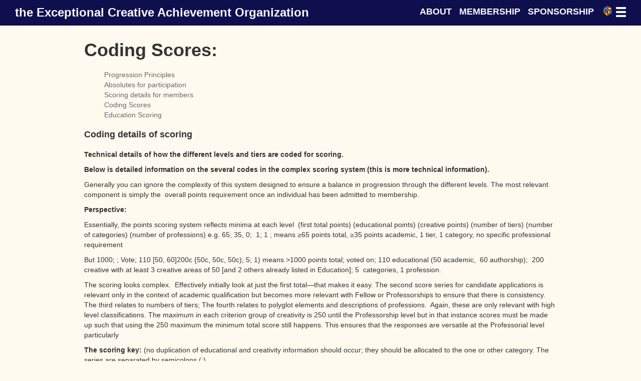

--- FILE ---
content_type: text/html; charset=UTF-8
request_url: https://ecao.us/progression-scoring/coding-scores/
body_size: 8809
content:
<!doctype html>
<html lang="en-US">
<head>
	<meta charset="UTF-8" />
	
	<title>Coding Scores | the Exceptional Creative Achievement Organization | Reflecting exceptional qualities of intelligence and achievement.</title>
	
	<link rel="alternate" type="application/rss+xml" title="the Exceptional Creative Achievement Organization RSS Feed" href="https://ecao.us/feed/" />
	<link rel="pingback" href="https://ecao.us/xmlrpc.php" />
	<link rel="shortcut icon" href="https://ecao.us/wp-content/themes/ecao-2018/favicon.ico" />
	
	<!-- Latest compiled and minified CSS -->
	
	<!--[if ltIE9]>
		<script src="https://html5shiv.googlecode.com/svn/trunk/html5.js"></script>
    <![endif]-->
	<script src="https://code.jquery.com/jquery-1.10.1.min.js"></script>
	<!--<script src="https://code.jquery.com/jquery-1.12.4.min.js"></script>-->
	<script src="https://ecao.us/wp-content/themes/ecao-2018/js/script.js"></script>
	
	<link rel="stylesheet" href="https://ecao.us/wp-content/themes/ecao-2018/css/bootstrap.min.css">
	
	<link rel="stylesheet" href="https://ecao.us/wp-content/themes/ecao-2018/style.css" type="text/css" media="all" />

	<meta name='robots' content='max-image-preview:large' />
<script type="text/javascript">
/* <![CDATA[ */
window._wpemojiSettings = {"baseUrl":"https:\/\/s.w.org\/images\/core\/emoji\/14.0.0\/72x72\/","ext":".png","svgUrl":"https:\/\/s.w.org\/images\/core\/emoji\/14.0.0\/svg\/","svgExt":".svg","source":{"concatemoji":"https:\/\/ecao.us\/wp-includes\/js\/wp-emoji-release.min.js?ver=6.4.7"}};
/*! This file is auto-generated */
!function(i,n){var o,s,e;function c(e){try{var t={supportTests:e,timestamp:(new Date).valueOf()};sessionStorage.setItem(o,JSON.stringify(t))}catch(e){}}function p(e,t,n){e.clearRect(0,0,e.canvas.width,e.canvas.height),e.fillText(t,0,0);var t=new Uint32Array(e.getImageData(0,0,e.canvas.width,e.canvas.height).data),r=(e.clearRect(0,0,e.canvas.width,e.canvas.height),e.fillText(n,0,0),new Uint32Array(e.getImageData(0,0,e.canvas.width,e.canvas.height).data));return t.every(function(e,t){return e===r[t]})}function u(e,t,n){switch(t){case"flag":return n(e,"\ud83c\udff3\ufe0f\u200d\u26a7\ufe0f","\ud83c\udff3\ufe0f\u200b\u26a7\ufe0f")?!1:!n(e,"\ud83c\uddfa\ud83c\uddf3","\ud83c\uddfa\u200b\ud83c\uddf3")&&!n(e,"\ud83c\udff4\udb40\udc67\udb40\udc62\udb40\udc65\udb40\udc6e\udb40\udc67\udb40\udc7f","\ud83c\udff4\u200b\udb40\udc67\u200b\udb40\udc62\u200b\udb40\udc65\u200b\udb40\udc6e\u200b\udb40\udc67\u200b\udb40\udc7f");case"emoji":return!n(e,"\ud83e\udef1\ud83c\udffb\u200d\ud83e\udef2\ud83c\udfff","\ud83e\udef1\ud83c\udffb\u200b\ud83e\udef2\ud83c\udfff")}return!1}function f(e,t,n){var r="undefined"!=typeof WorkerGlobalScope&&self instanceof WorkerGlobalScope?new OffscreenCanvas(300,150):i.createElement("canvas"),a=r.getContext("2d",{willReadFrequently:!0}),o=(a.textBaseline="top",a.font="600 32px Arial",{});return e.forEach(function(e){o[e]=t(a,e,n)}),o}function t(e){var t=i.createElement("script");t.src=e,t.defer=!0,i.head.appendChild(t)}"undefined"!=typeof Promise&&(o="wpEmojiSettingsSupports",s=["flag","emoji"],n.supports={everything:!0,everythingExceptFlag:!0},e=new Promise(function(e){i.addEventListener("DOMContentLoaded",e,{once:!0})}),new Promise(function(t){var n=function(){try{var e=JSON.parse(sessionStorage.getItem(o));if("object"==typeof e&&"number"==typeof e.timestamp&&(new Date).valueOf()<e.timestamp+604800&&"object"==typeof e.supportTests)return e.supportTests}catch(e){}return null}();if(!n){if("undefined"!=typeof Worker&&"undefined"!=typeof OffscreenCanvas&&"undefined"!=typeof URL&&URL.createObjectURL&&"undefined"!=typeof Blob)try{var e="postMessage("+f.toString()+"("+[JSON.stringify(s),u.toString(),p.toString()].join(",")+"));",r=new Blob([e],{type:"text/javascript"}),a=new Worker(URL.createObjectURL(r),{name:"wpTestEmojiSupports"});return void(a.onmessage=function(e){c(n=e.data),a.terminate(),t(n)})}catch(e){}c(n=f(s,u,p))}t(n)}).then(function(e){for(var t in e)n.supports[t]=e[t],n.supports.everything=n.supports.everything&&n.supports[t],"flag"!==t&&(n.supports.everythingExceptFlag=n.supports.everythingExceptFlag&&n.supports[t]);n.supports.everythingExceptFlag=n.supports.everythingExceptFlag&&!n.supports.flag,n.DOMReady=!1,n.readyCallback=function(){n.DOMReady=!0}}).then(function(){return e}).then(function(){var e;n.supports.everything||(n.readyCallback(),(e=n.source||{}).concatemoji?t(e.concatemoji):e.wpemoji&&e.twemoji&&(t(e.twemoji),t(e.wpemoji)))}))}((window,document),window._wpemojiSettings);
/* ]]> */
</script>
<style id='wp-emoji-styles-inline-css' type='text/css'>

	img.wp-smiley, img.emoji {
		display: inline !important;
		border: none !important;
		box-shadow: none !important;
		height: 1em !important;
		width: 1em !important;
		margin: 0 0.07em !important;
		vertical-align: -0.1em !important;
		background: none !important;
		padding: 0 !important;
	}
</style>
<link rel='stylesheet' id='wp-block-library-css' href='https://ecao.us/wp-includes/css/dist/block-library/style.min.css?ver=6.4.7' type='text/css' media='all' />
<link rel='stylesheet' id='wc-block-style-css' href='https://ecao.us/wp-content/plugins/woocommerce/packages/woocommerce-blocks/build/style.css?ver=2.5.16' type='text/css' media='all' />
<style id='classic-theme-styles-inline-css' type='text/css'>
/*! This file is auto-generated */
.wp-block-button__link{color:#fff;background-color:#32373c;border-radius:9999px;box-shadow:none;text-decoration:none;padding:calc(.667em + 2px) calc(1.333em + 2px);font-size:1.125em}.wp-block-file__button{background:#32373c;color:#fff;text-decoration:none}
</style>
<style id='global-styles-inline-css' type='text/css'>
body{--wp--preset--color--black: #000000;--wp--preset--color--cyan-bluish-gray: #abb8c3;--wp--preset--color--white: #ffffff;--wp--preset--color--pale-pink: #f78da7;--wp--preset--color--vivid-red: #cf2e2e;--wp--preset--color--luminous-vivid-orange: #ff6900;--wp--preset--color--luminous-vivid-amber: #fcb900;--wp--preset--color--light-green-cyan: #7bdcb5;--wp--preset--color--vivid-green-cyan: #00d084;--wp--preset--color--pale-cyan-blue: #8ed1fc;--wp--preset--color--vivid-cyan-blue: #0693e3;--wp--preset--color--vivid-purple: #9b51e0;--wp--preset--gradient--vivid-cyan-blue-to-vivid-purple: linear-gradient(135deg,rgba(6,147,227,1) 0%,rgb(155,81,224) 100%);--wp--preset--gradient--light-green-cyan-to-vivid-green-cyan: linear-gradient(135deg,rgb(122,220,180) 0%,rgb(0,208,130) 100%);--wp--preset--gradient--luminous-vivid-amber-to-luminous-vivid-orange: linear-gradient(135deg,rgba(252,185,0,1) 0%,rgba(255,105,0,1) 100%);--wp--preset--gradient--luminous-vivid-orange-to-vivid-red: linear-gradient(135deg,rgba(255,105,0,1) 0%,rgb(207,46,46) 100%);--wp--preset--gradient--very-light-gray-to-cyan-bluish-gray: linear-gradient(135deg,rgb(238,238,238) 0%,rgb(169,184,195) 100%);--wp--preset--gradient--cool-to-warm-spectrum: linear-gradient(135deg,rgb(74,234,220) 0%,rgb(151,120,209) 20%,rgb(207,42,186) 40%,rgb(238,44,130) 60%,rgb(251,105,98) 80%,rgb(254,248,76) 100%);--wp--preset--gradient--blush-light-purple: linear-gradient(135deg,rgb(255,206,236) 0%,rgb(152,150,240) 100%);--wp--preset--gradient--blush-bordeaux: linear-gradient(135deg,rgb(254,205,165) 0%,rgb(254,45,45) 50%,rgb(107,0,62) 100%);--wp--preset--gradient--luminous-dusk: linear-gradient(135deg,rgb(255,203,112) 0%,rgb(199,81,192) 50%,rgb(65,88,208) 100%);--wp--preset--gradient--pale-ocean: linear-gradient(135deg,rgb(255,245,203) 0%,rgb(182,227,212) 50%,rgb(51,167,181) 100%);--wp--preset--gradient--electric-grass: linear-gradient(135deg,rgb(202,248,128) 0%,rgb(113,206,126) 100%);--wp--preset--gradient--midnight: linear-gradient(135deg,rgb(2,3,129) 0%,rgb(40,116,252) 100%);--wp--preset--font-size--small: 13px;--wp--preset--font-size--medium: 20px;--wp--preset--font-size--large: 36px;--wp--preset--font-size--x-large: 42px;--wp--preset--spacing--20: 0.44rem;--wp--preset--spacing--30: 0.67rem;--wp--preset--spacing--40: 1rem;--wp--preset--spacing--50: 1.5rem;--wp--preset--spacing--60: 2.25rem;--wp--preset--spacing--70: 3.38rem;--wp--preset--spacing--80: 5.06rem;--wp--preset--shadow--natural: 6px 6px 9px rgba(0, 0, 0, 0.2);--wp--preset--shadow--deep: 12px 12px 50px rgba(0, 0, 0, 0.4);--wp--preset--shadow--sharp: 6px 6px 0px rgba(0, 0, 0, 0.2);--wp--preset--shadow--outlined: 6px 6px 0px -3px rgba(255, 255, 255, 1), 6px 6px rgba(0, 0, 0, 1);--wp--preset--shadow--crisp: 6px 6px 0px rgba(0, 0, 0, 1);}:where(.is-layout-flex){gap: 0.5em;}:where(.is-layout-grid){gap: 0.5em;}body .is-layout-flow > .alignleft{float: left;margin-inline-start: 0;margin-inline-end: 2em;}body .is-layout-flow > .alignright{float: right;margin-inline-start: 2em;margin-inline-end: 0;}body .is-layout-flow > .aligncenter{margin-left: auto !important;margin-right: auto !important;}body .is-layout-constrained > .alignleft{float: left;margin-inline-start: 0;margin-inline-end: 2em;}body .is-layout-constrained > .alignright{float: right;margin-inline-start: 2em;margin-inline-end: 0;}body .is-layout-constrained > .aligncenter{margin-left: auto !important;margin-right: auto !important;}body .is-layout-constrained > :where(:not(.alignleft):not(.alignright):not(.alignfull)){max-width: var(--wp--style--global--content-size);margin-left: auto !important;margin-right: auto !important;}body .is-layout-constrained > .alignwide{max-width: var(--wp--style--global--wide-size);}body .is-layout-flex{display: flex;}body .is-layout-flex{flex-wrap: wrap;align-items: center;}body .is-layout-flex > *{margin: 0;}body .is-layout-grid{display: grid;}body .is-layout-grid > *{margin: 0;}:where(.wp-block-columns.is-layout-flex){gap: 2em;}:where(.wp-block-columns.is-layout-grid){gap: 2em;}:where(.wp-block-post-template.is-layout-flex){gap: 1.25em;}:where(.wp-block-post-template.is-layout-grid){gap: 1.25em;}.has-black-color{color: var(--wp--preset--color--black) !important;}.has-cyan-bluish-gray-color{color: var(--wp--preset--color--cyan-bluish-gray) !important;}.has-white-color{color: var(--wp--preset--color--white) !important;}.has-pale-pink-color{color: var(--wp--preset--color--pale-pink) !important;}.has-vivid-red-color{color: var(--wp--preset--color--vivid-red) !important;}.has-luminous-vivid-orange-color{color: var(--wp--preset--color--luminous-vivid-orange) !important;}.has-luminous-vivid-amber-color{color: var(--wp--preset--color--luminous-vivid-amber) !important;}.has-light-green-cyan-color{color: var(--wp--preset--color--light-green-cyan) !important;}.has-vivid-green-cyan-color{color: var(--wp--preset--color--vivid-green-cyan) !important;}.has-pale-cyan-blue-color{color: var(--wp--preset--color--pale-cyan-blue) !important;}.has-vivid-cyan-blue-color{color: var(--wp--preset--color--vivid-cyan-blue) !important;}.has-vivid-purple-color{color: var(--wp--preset--color--vivid-purple) !important;}.has-black-background-color{background-color: var(--wp--preset--color--black) !important;}.has-cyan-bluish-gray-background-color{background-color: var(--wp--preset--color--cyan-bluish-gray) !important;}.has-white-background-color{background-color: var(--wp--preset--color--white) !important;}.has-pale-pink-background-color{background-color: var(--wp--preset--color--pale-pink) !important;}.has-vivid-red-background-color{background-color: var(--wp--preset--color--vivid-red) !important;}.has-luminous-vivid-orange-background-color{background-color: var(--wp--preset--color--luminous-vivid-orange) !important;}.has-luminous-vivid-amber-background-color{background-color: var(--wp--preset--color--luminous-vivid-amber) !important;}.has-light-green-cyan-background-color{background-color: var(--wp--preset--color--light-green-cyan) !important;}.has-vivid-green-cyan-background-color{background-color: var(--wp--preset--color--vivid-green-cyan) !important;}.has-pale-cyan-blue-background-color{background-color: var(--wp--preset--color--pale-cyan-blue) !important;}.has-vivid-cyan-blue-background-color{background-color: var(--wp--preset--color--vivid-cyan-blue) !important;}.has-vivid-purple-background-color{background-color: var(--wp--preset--color--vivid-purple) !important;}.has-black-border-color{border-color: var(--wp--preset--color--black) !important;}.has-cyan-bluish-gray-border-color{border-color: var(--wp--preset--color--cyan-bluish-gray) !important;}.has-white-border-color{border-color: var(--wp--preset--color--white) !important;}.has-pale-pink-border-color{border-color: var(--wp--preset--color--pale-pink) !important;}.has-vivid-red-border-color{border-color: var(--wp--preset--color--vivid-red) !important;}.has-luminous-vivid-orange-border-color{border-color: var(--wp--preset--color--luminous-vivid-orange) !important;}.has-luminous-vivid-amber-border-color{border-color: var(--wp--preset--color--luminous-vivid-amber) !important;}.has-light-green-cyan-border-color{border-color: var(--wp--preset--color--light-green-cyan) !important;}.has-vivid-green-cyan-border-color{border-color: var(--wp--preset--color--vivid-green-cyan) !important;}.has-pale-cyan-blue-border-color{border-color: var(--wp--preset--color--pale-cyan-blue) !important;}.has-vivid-cyan-blue-border-color{border-color: var(--wp--preset--color--vivid-cyan-blue) !important;}.has-vivid-purple-border-color{border-color: var(--wp--preset--color--vivid-purple) !important;}.has-vivid-cyan-blue-to-vivid-purple-gradient-background{background: var(--wp--preset--gradient--vivid-cyan-blue-to-vivid-purple) !important;}.has-light-green-cyan-to-vivid-green-cyan-gradient-background{background: var(--wp--preset--gradient--light-green-cyan-to-vivid-green-cyan) !important;}.has-luminous-vivid-amber-to-luminous-vivid-orange-gradient-background{background: var(--wp--preset--gradient--luminous-vivid-amber-to-luminous-vivid-orange) !important;}.has-luminous-vivid-orange-to-vivid-red-gradient-background{background: var(--wp--preset--gradient--luminous-vivid-orange-to-vivid-red) !important;}.has-very-light-gray-to-cyan-bluish-gray-gradient-background{background: var(--wp--preset--gradient--very-light-gray-to-cyan-bluish-gray) !important;}.has-cool-to-warm-spectrum-gradient-background{background: var(--wp--preset--gradient--cool-to-warm-spectrum) !important;}.has-blush-light-purple-gradient-background{background: var(--wp--preset--gradient--blush-light-purple) !important;}.has-blush-bordeaux-gradient-background{background: var(--wp--preset--gradient--blush-bordeaux) !important;}.has-luminous-dusk-gradient-background{background: var(--wp--preset--gradient--luminous-dusk) !important;}.has-pale-ocean-gradient-background{background: var(--wp--preset--gradient--pale-ocean) !important;}.has-electric-grass-gradient-background{background: var(--wp--preset--gradient--electric-grass) !important;}.has-midnight-gradient-background{background: var(--wp--preset--gradient--midnight) !important;}.has-small-font-size{font-size: var(--wp--preset--font-size--small) !important;}.has-medium-font-size{font-size: var(--wp--preset--font-size--medium) !important;}.has-large-font-size{font-size: var(--wp--preset--font-size--large) !important;}.has-x-large-font-size{font-size: var(--wp--preset--font-size--x-large) !important;}
.wp-block-navigation a:where(:not(.wp-element-button)){color: inherit;}
:where(.wp-block-post-template.is-layout-flex){gap: 1.25em;}:where(.wp-block-post-template.is-layout-grid){gap: 1.25em;}
:where(.wp-block-columns.is-layout-flex){gap: 2em;}:where(.wp-block-columns.is-layout-grid){gap: 2em;}
.wp-block-pullquote{font-size: 1.5em;line-height: 1.6;}
</style>
<link rel='stylesheet' id='pi-dcw-css' href='https://ecao.us/wp-content/plugins/add-to-cart-direct-checkout-for-woocommerce/public/css/pi-dcw-public.css?ver=1.6.6' type='text/css' media='all' />
<style id='pi-dcw-inline-css' type='text/css'>

		.pisol_buy_now_button{
			color:#ffffff;
			background-color: #354cbf;
		}
		
</style>
<link rel='stylesheet' id='woocommerce-layout-css' href='https://ecao.us/wp-content/plugins/woocommerce/assets/css/woocommerce-layout.css?ver=4.2.5' type='text/css' media='all' />
<link rel='stylesheet' id='woocommerce-smallscreen-css' href='https://ecao.us/wp-content/plugins/woocommerce/assets/css/woocommerce-smallscreen.css?ver=4.2.5' type='text/css' media='only screen and (max-width: 768px)' />
<link rel='stylesheet' id='woocommerce-general-css' href='https://ecao.us/wp-content/plugins/woocommerce/assets/css/woocommerce.css?ver=4.2.5' type='text/css' media='all' />
<style id='woocommerce-inline-inline-css' type='text/css'>
.woocommerce form .form-row .required { visibility: visible; }
</style>
<link rel='stylesheet' id='wc-gateway-ppec-frontend-css' href='https://ecao.us/wp-content/plugins/woocommerce-gateway-paypal-express-checkout/assets/css/wc-gateway-ppec-frontend.css?ver=2.0.3' type='text/css' media='all' />
<link rel='stylesheet' id='wp-members-css' href='https://ecao.us/wp-content/plugins/wp-members/css/generic-no-float.css?ver=3.2.2.1' type='text/css' media='all' />
<script type="text/javascript" src="https://ecao.us/wp-includes/js/jquery/jquery.min.js?ver=3.7.1" id="jquery-core-js"></script>
<script type="text/javascript" src="https://ecao.us/wp-includes/js/jquery/jquery-migrate.min.js?ver=3.4.1" id="jquery-migrate-js"></script>
<script type="text/javascript" src="https://ecao.us/wp-content/plugins/add-to-cart-direct-checkout-for-woocommerce/public/js/pi-dcw-public.js?ver=1.6.6" id="pi-dcw-js"></script>
<link rel="https://api.w.org/" href="https://ecao.us/wp-json/" /><link rel="alternate" type="application/json" href="https://ecao.us/wp-json/wp/v2/pages/107" /><link rel="EditURI" type="application/rsd+xml" title="RSD" href="https://ecao.us/xmlrpc.php?rsd" />

<link rel="canonical" href="https://ecao.us/progression-scoring/coding-scores/" />
<link rel='shortlink' href='https://ecao.us/?p=107' />
<link rel="alternate" type="application/json+oembed" href="https://ecao.us/wp-json/oembed/1.0/embed?url=https%3A%2F%2Fecao.us%2Fprogression-scoring%2Fcoding-scores%2F" />
<link rel="alternate" type="text/xml+oembed" href="https://ecao.us/wp-json/oembed/1.0/embed?url=https%3A%2F%2Fecao.us%2Fprogression-scoring%2Fcoding-scores%2F&#038;format=xml" />
	<noscript><style>.woocommerce-product-gallery{ opacity: 1 !important; }</style></noscript>
	<style type="text/css" id="custom-background-css">
body.custom-background { background-image: url("https://ecao.us/wp-content/uploads/2018/09/AdobeStock_104278045.jpg"); background-position: center top; background-size: cover; background-repeat: no-repeat; background-attachment: fixed; }
</style>
	</head>
<body class="page-template-default page page-id-107 page-child parent-pageid-66 custom-background theme-ecao-2018 woocommerce-no-js">
	<header>

	</header>
	
	<nav class="navbar navbar-fixed-top">
		<div class="container">

			<div class="col-lg-7 col-md-10 col-sm-11 col-xs-11" id="header-logo-div">
				<div class="navbar-header"><a href="https://ecao.us/"><h3 style="padding-bottom:0px"><span id="rubic">the </span>Exceptional Creative Achievement Organization</h3></a></div>
			</div>
			<!--<span class="float-right" id="login-field">
				<a href="login.php">sign up</a>
				<a href="login.php">log in</a>
			</span>-->
			<div class="col-lg-5 col-md-2 col-sm-1 col-xs-1">
				<div class="float-right" id="header-fields">
					<div class="float-right" id="header-field">
						<ul><h4 style="padding-top:0px;padding-bottom:0px;color:GhostWhite"><span id="header-menu" class="desktop-menu"><a href="https://ecao.us/about-us" style="color:GhostWhite;font-weight:600;">ABOUT</a><a href="https://ecao.us/membership-requirements/apply-for-consultancy/" style="color:GhostWhite;font-weight:600">MEMBERSHIP</a><a href="https://ecao.us/donate/" style="color:GhostWhite;font-weight:600">SPONSORSHIP</a></span><a href="#" style="color:GhostWhite" id="menu-toggle"><span id="header-menu"><img src="https://ecao.us/wp-content/themes/ecao-2018/images/ecao-icon.png" style="width:24px;height:auto;margin-top:-4px;" id="rubic"> </span><img src="https://ecao.us/wp-content/themes/ecao-2018/images/img-toggle.png" style="width:20px;height:auto"></a></h4></ul>
						
					</div>
				</div>
			</div>
		</div>
		<ul id="menu-main">
			<!--<li><a href="/about-us/">About Us</a><a href="#" class="arrow float-right"><img src="https://ecao.us/wp-content/themes/ecao-2018/images/down-arrow.png" style="width: 15px; height: auto"></a>
				<ul id="sub-menu">
					<li><a href="why.php">Why another society?</a>
					<li><a href="why.php">How we differ</a>
				</ul>
			<li><a href="requirements.php">Membership Requirements</a><a href="#" class="arrow2 float-right"><img src="https://ecao.us/wp-content/themes/ecao-2018/images/down-arrow.png" style="width: 15px; height: auto"></a>
				<ul id="sub-menu2">
					<li><a href="why.php">Membership tiers</a>
				</ul>
			<li><a href="ScoringGeneral.php">Progression</a>
			<li><a href="links.php">Related Information</a>
			<li><a href="login.php">Log in</a>-->
			<ul id="menu-main-menu" class="menu"><li id="menu-item-13" class="menu-item menu-item-type-post_type menu-item-object-page menu-item-has-children menu-item-13"><a href="https://ecao.us/about-us/">About Us</a><a href='#' class='arrow float-right'><img src='https://ecao.us/wp-content/themes/ecao-2018/images/down-arrow.png' style='width: 15px; height: auto'></a><ul id='sub-menu'>	<li id="menu-item-14" class="menu-item menu-item-type-post_type menu-item-object-page menu-item-14"><a href="https://ecao.us/about-us/why-another-society/">Why another society?</a></li>
	<li id="menu-item-15" class="menu-item menu-item-type-post_type menu-item-object-page menu-item-15"><a href="https://ecao.us/about-us/how-we-differ/">How We Differ</a></li>
	<li id="menu-item-55" class="menu-item menu-item-type-post_type menu-item-object-page menu-item-55"><a href="https://ecao.us/about-us/ideals/">Ideals</a></li>
	<li id="menu-item-54" class="menu-item menu-item-type-post_type menu-item-object-page menu-item-54"><a href="https://ecao.us/about-us/consulting-and-consultants/">Consulting and Consultants</a></li>
	<li id="menu-item-53" class="menu-item menu-item-type-post_type menu-item-object-page menu-item-53"><a href="https://ecao.us/about-us/ecao-background/">ECAO Background</a></li>
	<li id="menu-item-52" class="menu-item menu-item-type-post_type menu-item-object-page menu-item-52"><a href="https://ecao.us/about-us/supporters-sponsors-donors-subscribers/">Supporters: Sponsors, donors, subscribers</a></li>
	<li id="menu-item-51" class="menu-item menu-item-type-post_type menu-item-object-page menu-item-51"><a href="https://ecao.us/about-us/future-directions/">Future Directions</a></li>
</ul> </li>
<li id="menu-item-24" class="menu-item menu-item-type-post_type menu-item-object-page menu-item-has-children menu-item-24"><a href="https://ecao.us/membership-requirements/">Membership Requirements</a><a href='#' class='arrow float-right'><img src='https://ecao.us/wp-content/themes/ecao-2018/images/down-arrow.png' style='width: 15px; height: auto'></a><ul id='sub-menu'>	<li id="menu-item-25" class="menu-item menu-item-type-post_type menu-item-object-page menu-item-25"><a href="https://ecao.us/membership-requirements/tiers-of-membership/">Tiers of Membership</a></li>
	<li id="menu-item-83" class="menu-item menu-item-type-post_type menu-item-object-page menu-item-83"><a href="https://ecao.us/membership-requirements/intelligence-requirements/">Intelligence requirements</a></li>
	<li id="menu-item-79" class="menu-item menu-item-type-post_type menu-item-object-page menu-item-79"><a href="https://ecao.us/membership-requirements/apply-for-consultancy/">Apply for consultancy</a></li>
	<li id="menu-item-84" class="menu-item menu-item-type-post_type menu-item-object-page menu-item-84"><a href="https://ecao.us/membership-requirements/educational-requirements/">Educational requirements</a></li>
	<li id="menu-item-86" class="menu-item menu-item-type-post_type menu-item-object-page menu-item-86"><a href="https://ecao.us/membership-requirements/creativity-criteria/">Creativity Criteria</a></li>
	<li id="menu-item-85" class="menu-item menu-item-type-post_type menu-item-object-page menu-item-85"><a href="https://ecao.us/membership-requirements/ethical-requirements/">Ethical Requirements</a></li>
	<li id="menu-item-87" class="menu-item menu-item-type-post_type menu-item-object-page menu-item-87"><a href="https://ecao.us/membership-requirements/groups-of-the-ecao/">Groups of the ECAO</a></li>
	<li id="menu-item-72" class="menu-item menu-item-type-post_type menu-item-object-page menu-item-72"><a href="https://ecao.us/membership-requirements/summary-of-consultancies/">Summary of consultancies</a></li>
	<li id="menu-item-88" class="menu-item menu-item-type-post_type menu-item-object-page menu-item-88"><a href="https://ecao.us/membership-requirements/contributors-associates-and-affiliates/">Contributors: Associates and Affiliates</a></li>
	<li id="menu-item-90" class="menu-item menu-item-type-post_type menu-item-object-page menu-item-90"><a href="https://ecao.us/membership-requirements/apply-for-consultancy/">Apply for consultancy</a></li>
	<li id="menu-item-89" class="menu-item menu-item-type-post_type menu-item-object-page menu-item-89"><a href="https://ecao.us/membership-requirements/if-you-nearly-qualify/">If you nearly qualify</a></li>
</ul> </li>
<li id="menu-item-68" class="menu-item menu-item-type-post_type menu-item-object-page current-page-ancestor current-menu-ancestor current-menu-parent current-page-parent current_page_parent current_page_ancestor menu-item-has-children menu-item-68"><a href="https://ecao.us/progression-scoring/">Progression</a><a href='#' class='arrow float-right'><img src='https://ecao.us/wp-content/themes/ecao-2018/images/down-arrow.png' style='width: 15px; height: auto'></a><ul id='sub-menu'>	<li id="menu-item-101" class="menu-item menu-item-type-post_type menu-item-object-page menu-item-101"><a href="https://ecao.us/progression-scoring/progression-principles/">Progression Principles</a></li>
	<li id="menu-item-118" class="menu-item menu-item-type-post_type menu-item-object-page menu-item-118"><a href="https://ecao.us/progression-scoring/absolutes-for-participation/">Absolutes for participation</a></li>
	<li id="menu-item-122" class="menu-item menu-item-type-post_type menu-item-object-page menu-item-122"><a href="https://ecao.us/progression-scoring/scoring-details-for-members/">Scoring details for members</a></li>
	<li id="menu-item-119" class="menu-item menu-item-type-post_type menu-item-object-page current-menu-item page_item page-item-107 current_page_item menu-item-119"><a href="https://ecao.us/progression-scoring/coding-scores/" aria-current="page">Coding Scores</a></li>
	<li id="menu-item-121" class="menu-item menu-item-type-post_type menu-item-object-page menu-item-121"><a href="https://ecao.us/progression-scoring/education-scoring/">Education Scoring</a></li>
	<li id="menu-item-120" class="menu-item menu-item-type-post_type menu-item-object-page menu-item-has-children menu-item-120"><a href="https://ecao.us/creativity-overview/">Creativity overview</a><a href='#' class='arrow float-right'><img src='https://ecao.us/wp-content/themes/ecao-2018/images/down-arrow.png' style='width: 15px; height: auto'></a><ul id='sub-menu'>		<li id="menu-item-133" class="menu-item menu-item-type-post_type menu-item-object-page menu-item-133"><a href="https://ecao.us/creativity-overview/authorship-achievement/">Authorship Achievement</a></li>
		<li id="menu-item-134" class="menu-item menu-item-type-post_type menu-item-object-page menu-item-134"><a href="https://ecao.us/creativity-overview/creative-recognition/">Creative Recognition</a></li>
		<li id="menu-item-136" class="menu-item menu-item-type-post_type menu-item-object-page menu-item-136"><a href="https://ecao.us/creativity-overview/social-achievements/">Social Achievements</a></li>
		<li id="menu-item-131" class="menu-item menu-item-type-post_type menu-item-object-page menu-item-131"><a href="https://ecao.us/creativity-overview/medal-of-exceptional-creative-achievement/">Medal of Exceptional Creative Achievement</a></li>
</ul> </li>
</ul> </li>
<li id="menu-item-142" class="menu-item menu-item-type-post_type menu-item-object-page menu-item-has-children menu-item-142"><a href="https://ecao.us/related-information/">Related Information</a><a href='#' class='arrow float-right'><img src='https://ecao.us/wp-content/themes/ecao-2018/images/down-arrow.png' style='width: 15px; height: auto'></a><ul id='sub-menu'>	<li id="menu-item-151" class="menu-item menu-item-type-post_type menu-item-object-page menu-item-151"><a href="https://ecao.us/related-information/frequently-asked-questions/">Frequently Asked Questions</a></li>
	<li id="menu-item-152" class="menu-item menu-item-type-post_type menu-item-object-page menu-item-152"><a href="https://ecao.us/related-information/profile-file/">Profile File</a></li>
	<li id="menu-item-150" class="menu-item menu-item-type-post_type menu-item-object-page menu-item-150"><a href="https://ecao.us/related-information/disclaimer/">Disclaimer</a></li>
</ul> </li>
<li id="menu-item-169" class="menu-item menu-item-type-post_type menu-item-object-page menu-item-169"><a href="https://ecao.us/donate/">Donate</a></li>
<li id="menu-item-202" class="menu-item menu-item-type-post_type menu-item-object-page menu-item-202"><a href="https://ecao.us/donation_old/">Donation_old</a></li>
<li id="menu-item-223" class="menu-item menu-item-type-post_type menu-item-object-page menu-item-223"><a href="https://ecao.us/checkout/">Checkout</a></li>
<li id="menu-item-244" class="menu-item menu-item-type-post_type menu-item-object-page menu-item-244"><a href="https://ecao.us/cart/">Cart</a></li>
</ul>		</ul>
	</nav>
	
<div style="background-color:floralwhite">
	<div class="content-wrapper opaque">
		<div class="container" id="home">
			<div class="row">
				<div class="col-md-1 col-sm-0">
				</div>
				<div class="col-md-10 col-sm-12">
									<div id="post-107">
					<h1>Coding Scores:</h1>
										<div id="child-menu" >
						<ul>
							
							<li class="page_item page-item-99"><a href="https://ecao.us/progression-scoring/progression-principles/">Progression Principles</a></li>
<li class="page_item page-item-103"><a href="https://ecao.us/progression-scoring/absolutes-for-participation/">Absolutes for participation</a></li>
<li class="page_item page-item-105"><a href="https://ecao.us/progression-scoring/scoring-details-for-members/">Scoring details for members</a></li>
<li class="page_item page-item-107 current_page_item"><a href="https://ecao.us/progression-scoring/coding-scores/" aria-current="page">Coding Scores</a></li>
<li class="page_item page-item-109"><a href="https://ecao.us/progression-scoring/education-scoring/">Education Scoring</a></li>
						</ul> 
					</div>
										
					<h4>Coding details of scoring</h4>
<p><strong>Technical details of how the different levels and tiers are coded for scoring.</strong></p>
<p><strong>Below is detailed information on the several codes in the complex scoring system (this is more technical information).</strong><strong> </strong></p>
<p>Generally you can ignore the complexity of this system designed to ensure a balance in progression through the different levels. The most relevant component is simply the  overall points requirement once an individual has been admitted to membership.</p>
<p><strong>Perspective:</strong></p>
<p>Essentially, the points scoring system reflects minima at each level  (first total points) (educational points) (creative points) (number of tiers) (number of categories) (number of professions) e.g. 65; 35, 0;  1; 1 ; means ≥65 points total, ≥35 points academic, 1 tier, 1 category, no specific professional requirement</p>
<p>But 1000; ; Vote; 110 [50, 60]200c {50c, 50c, 50c); 5; 1) means &gt;1000 points total; voted on; 110 educational (50 academic,  60 authorship);  200 creative with at least 3 creative areas of 50 [and 2 others already listed in Education]; 5  categories, 1 profession.</p>
<p>The scoring looks complex.  Effectively initially look at just the first total—that makes it easy. The second score series for candidate applications is relevant only in the context of academic qualification but becomes more relevant with Fellow or Professorships to ensure that there is consistency. The third relates to numbers of tiers; The fourth relates to polyglot elements and descriptions of professions.  Again, these are only relevant with high level classifications. The maximum in each criterion group of creativity is 250 until the Professorship level but in that instance scores must be made up such that using the 250 maximum the minimum total score still happens. This ensures that the responses are versatile at the Professorial level particularly</p>
<p><strong>The scoring key: </strong>(no duplication of educational and creativity information should occur; they should be allocated to the one or other category. The series are separated by semicolons (;).</p>
<ul>
<li>First digit = <em>total corrected score</em> = total score – any maxima in individual sections. This is for practical purposes the only score that need be examined unless individuals do not achieve the minima on headers.</li>
<li>Second digit series = number of <em>different scoring headers</em> contributing to the total score. This header ensures at least a minimum consistency in the various main endeavors. It  becomes particularly relevant with Fellows and Professors.  A minimum of 50 in each header is required in Fellowships, 150 in Professorships. The scoring headers are: Education, Authorship, Creativity —individual, Societal recognitions (creativity) (this spells out coincidentally ECAS or Exceptional creative achievement society but the order is different). The maximum score on this header is four.</li>
<li>Third digit series = These refer to the number of categories of achievement and creativity, subheaders of the scoring headers. <em>This is only relevant in progression to Level 12 and above</em> (International Creative Professors)</li>
<li>Fourth digit series (used only with Creative Professors) = <em>number of very different professional / creative disciplines impinged using our conventional definitions.</em> E.g. Biologist, philosopher is 2 but Biologist/ Medical scientist is 1. Measure of difference must be very clear such that Board of three all regard as separate disciplines. Moreover, significant creative contributions are required from both. <em>This is used in measuring polymathic skills.</em></li>
<li>no maximum score on this system in the education category<strong><br />
</strong></li>
</ul>
<p>&nbsp;</p>
<p><strong>RELATED INFORMATION</strong></p>
<p><strong>For detailed information on the 4 different tiers and 14 different  levels (this is more technical information) consult the Tiers and Levels  section: </strong><strong>www.5eca.com/levels section.</strong></p>
<p>Essentially, these reflect progression for members:  The four tiers are Candidates, Representatives, Fellows, Professors. These correspond with different levels: Levels 1-3,  4-7, 8-11, 11-14 respectively. Those not qualifying for Membership can join as Friends, and they may qualify as Associates (higher level) and Affiliates.</p>
<p><strong>For more information on Associates and Affiliates, consult the Friends section: </strong><strong>www.5eca.com/friends</strong><strong>.  </strong></p>
<p><strong>Thus for scoring below the level of Candidates i.e. for <a title="Levels of the ECAO" href="http://5eca.com/levelsAll" target="_blank" rel="noopener">Associates and Affiliates</a>, refer to the discussion on those pages. The principles below are exactly the same in terms of progress, however, but some cannot become Candidates because they are e.g. at the 1 in 1000 IQ level not 1 in 5000. This would mean that to be an Associate, the requirements for Candidate Level 1 were fulfilled other than the intelligence one. On the other hand, some with IQ≥1 in 5000 would not have sufficient Education points or Total points to qualify for Candidate Level 1 but would when those were gained.</strong></p>
<p>&nbsp;</p>
<p><strong>For specifics relating to each category consult the  Scoring Specific Points section: <a title="www.5eca.com/specifics" href="http://www.5eca.com/specifics">www.5eca.com/specifics</a></strong></p>
<p>You should concentrate on the total score. It will be the exception not to make it if the total score is covered with Candidates and if there is significant added creativity with Representatives. Do not attempt to understand initially the various scoring of tiers and categories.</p>
										
									</div>
			   
				  
				</div>
			</div>
		</div>
	</div>
</div>

		<footer>
			<div class="container">
				<nav id="footer-nav" role="navigation">
					<div class="row">
						
							<!--<ul>
								<div class="col-md-3 col-sm-3">
								<li><a href="account-dashboard.php"><h4>About Us</h4></a>
									<ul>
										<li><a href="post-listing.php">Why another society?</a>
										<li><a href="review-order.php">How we differ</a>
										<li><a href="confirm-order.php">ECAO background</a>
									</ul>
								</li>
								</div>
								<div class="col-md-3 col-sm-3">
								<li><a href="listings-jobs.php"><h4>Membership Requirements</h4></a>
									<ul>
										<li><a href="job-listing.php">Tiers of membership</a>
									</ul>
								</div>
								<div class="col-md-3 col-sm-3">
								<li><a href="listings-profiles.php"><h4>Progression</h4></a>
									<ul>
										<li><a href="company-profile.php">Progression principles</a>
									</ul>
								</div>
								<div class="col-md-3 col-sm-3">
								<li><a href="login.php"><h4>Related Information</h4></a>
									<ul>
										<li><a href="company-profile.php">FAQ</a>
									</ul>
								</div>
							</ul>-->
							
						<ul id="menu-footer-menu" class="menu"><li id="menu-item-28" class="menu-item menu-item-type-post_type menu-item-object-page menu-item-has-children menu-item-28"><a href="https://ecao.us/about-us/">About Us</a>
<ul class="sub-menu">
	<li id="menu-item-29" class="menu-item menu-item-type-post_type menu-item-object-page menu-item-29"><a href="https://ecao.us/about-us/why-another-society/">Why another society?</a></li>
	<li id="menu-item-30" class="menu-item menu-item-type-post_type menu-item-object-page menu-item-30"><a href="https://ecao.us/about-us/how-we-differ/">How We Differ</a></li>
	<li id="menu-item-50" class="menu-item menu-item-type-post_type menu-item-object-page menu-item-50"><a href="https://ecao.us/about-us/ideals/">Ideals</a></li>
	<li id="menu-item-34" class="menu-item menu-item-type-post_type menu-item-object-page menu-item-34"><a href="https://ecao.us/about-us/consulting-and-consultants/">Consulting and Consultants</a></li>
	<li id="menu-item-38" class="menu-item menu-item-type-post_type menu-item-object-page menu-item-38"><a href="https://ecao.us/about-us/ecao-background/">ECAO Background</a></li>
	<li id="menu-item-41" class="menu-item menu-item-type-post_type menu-item-object-page menu-item-41"><a href="https://ecao.us/about-us/supporters-sponsors-donors-subscribers/">Supporters: Sponsors, donors, subscribers</a></li>
	<li id="menu-item-45" class="menu-item menu-item-type-post_type menu-item-object-page menu-item-45"><a href="https://ecao.us/about-us/future-directions/">Future Directions</a></li>
</ul>
</li>
<li id="menu-item-26" class="menu-item menu-item-type-post_type menu-item-object-page menu-item-has-children menu-item-26"><a href="https://ecao.us/membership-requirements/">Membership Requirements</a>
<ul class="sub-menu">
	<li id="menu-item-27" class="menu-item menu-item-type-post_type menu-item-object-page menu-item-27"><a href="https://ecao.us/membership-requirements/tiers-of-membership/">Tiers of Membership</a></li>
	<li id="menu-item-94" class="menu-item menu-item-type-post_type menu-item-object-page menu-item-94"><a href="https://ecao.us/membership-requirements/intelligence-requirements/">Intelligence requirements</a></li>
	<li id="menu-item-93" class="menu-item menu-item-type-post_type menu-item-object-page menu-item-93"><a href="https://ecao.us/membership-requirements/educational-requirements/">Educational requirements</a></li>
	<li id="menu-item-92" class="menu-item menu-item-type-post_type menu-item-object-page menu-item-92"><a href="https://ecao.us/membership-requirements/creativity-criteria/">Creativity Criteria</a></li>
	<li id="menu-item-91" class="menu-item menu-item-type-post_type menu-item-object-page menu-item-91"><a href="https://ecao.us/membership-requirements/ethical-requirements/">Ethical Requirements</a></li>
	<li id="menu-item-98" class="menu-item menu-item-type-post_type menu-item-object-page menu-item-98"><a href="https://ecao.us/membership-requirements/groups-of-the-ecao/">Groups of the ECAO</a></li>
	<li id="menu-item-97" class="menu-item menu-item-type-post_type menu-item-object-page menu-item-97"><a href="https://ecao.us/membership-requirements/summary-of-consultancies/">Summary of consultancies</a></li>
	<li id="menu-item-96" class="menu-item menu-item-type-post_type menu-item-object-page menu-item-96"><a href="https://ecao.us/membership-requirements/contributors-associates-and-affiliates/">Contributors: Associates and Affiliates</a></li>
	<li id="menu-item-78" class="menu-item menu-item-type-post_type menu-item-object-page menu-item-78"><a href="https://ecao.us/membership-requirements/apply-for-consultancy/">Apply for consultancy</a></li>
	<li id="menu-item-95" class="menu-item menu-item-type-post_type menu-item-object-page menu-item-95"><a href="https://ecao.us/membership-requirements/if-you-nearly-qualify/">If you nearly qualify</a></li>
</ul>
</li>
<li id="menu-item-67" class="menu-item menu-item-type-post_type menu-item-object-page current-page-ancestor current-menu-ancestor current-menu-parent current-page-parent current_page_parent current_page_ancestor menu-item-has-children menu-item-67"><a href="https://ecao.us/progression-scoring/">Progression</a>
<ul class="sub-menu">
	<li id="menu-item-100" class="menu-item menu-item-type-post_type menu-item-object-page menu-item-100"><a href="https://ecao.us/progression-scoring/progression-principles/">Progression Principles</a></li>
	<li id="menu-item-113" class="menu-item menu-item-type-post_type menu-item-object-page menu-item-113"><a href="https://ecao.us/progression-scoring/absolutes-for-participation/">Absolutes for participation</a></li>
	<li id="menu-item-117" class="menu-item menu-item-type-post_type menu-item-object-page menu-item-117"><a href="https://ecao.us/progression-scoring/scoring-details-for-members/">Scoring details for members</a></li>
	<li id="menu-item-114" class="menu-item menu-item-type-post_type menu-item-object-page current-menu-item page_item page-item-107 current_page_item menu-item-114"><a href="https://ecao.us/progression-scoring/coding-scores/" aria-current="page">Coding Scores</a></li>
	<li id="menu-item-116" class="menu-item menu-item-type-post_type menu-item-object-page menu-item-116"><a href="https://ecao.us/progression-scoring/education-scoring/">Education Scoring</a></li>
	<li id="menu-item-115" class="menu-item menu-item-type-post_type menu-item-object-page menu-item-has-children menu-item-115"><a href="https://ecao.us/creativity-overview/">Creativity overview</a>
	<ul class="sub-menu">
		<li id="menu-item-139" class="menu-item menu-item-type-post_type menu-item-object-page menu-item-139"><a href="https://ecao.us/creativity-overview/authorship-achievement/">Authorship Achievement</a></li>
		<li id="menu-item-138" class="menu-item menu-item-type-post_type menu-item-object-page menu-item-138"><a href="https://ecao.us/creativity-overview/creative-recognition/">Creative Recognition</a></li>
		<li id="menu-item-137" class="menu-item menu-item-type-post_type menu-item-object-page menu-item-137"><a href="https://ecao.us/creativity-overview/social-achievements/">Social Achievements</a></li>
		<li id="menu-item-130" class="menu-item menu-item-type-post_type menu-item-object-page menu-item-130"><a href="https://ecao.us/creativity-overview/medal-of-exceptional-creative-achievement/">Medal of Exceptional Creative Achievement</a></li>
	</ul>
</li>
</ul>
</li>
<li id="menu-item-141" class="menu-item menu-item-type-post_type menu-item-object-page menu-item-has-children menu-item-141"><a href="https://ecao.us/related-information/">Related Information</a>
<ul class="sub-menu">
	<li id="menu-item-148" class="menu-item menu-item-type-post_type menu-item-object-page menu-item-148"><a href="https://ecao.us/related-information/frequently-asked-questions/">Frequently Asked Questions</a></li>
	<li id="menu-item-149" class="menu-item menu-item-type-post_type menu-item-object-page menu-item-149"><a href="https://ecao.us/related-information/profile-file/">Profile File</a></li>
	<li id="menu-item-48" class="menu-item menu-item-type-post_type menu-item-object-page menu-item-48"><a href="https://ecao.us/related-information/disclaimer/">Disclaimer</a></li>
	<li id="menu-item-168" class="menu-item menu-item-type-post_type menu-item-object-page menu-item-168"><a href="https://ecao.us/donate/">Donate</a></li>
</ul>
</li>
<li id="menu-item-201" class="menu-item menu-item-type-post_type menu-item-object-page menu-item-201"><a href="https://ecao.us/donation_old/">Donation_old</a></li>
<li id="menu-item-239" class="menu-item menu-item-type-post_type menu-item-object-page menu-item-239"><a href="https://ecao.us/checkout/">Checkout</a></li>
<li id="menu-item-243" class="menu-item menu-item-type-post_type menu-item-object-page menu-item-243"><a href="https://ecao.us/cart/">Cart</a></li>
</ul>					</div>	
				</nav>
				<span class="float-right" id="footer-field">&copy;2018 ECAO (5KIQ) <a href="https://ecao.us/log-in">Log In</a></span>
			</div>
		</footer>

	</body>
</html>

--- FILE ---
content_type: text/css
request_url: https://ecao.us/wp-content/themes/ecao-2018/style.css
body_size: 1809
content:
@charset "UTF-8";

/* Theme Name: the Exceptional Creative Achievement Organization 2018 Theme
Description: Custom built theme for ECAO in 2018
Version: 1.0
Author: Sam Ewald
Author URI: http://www.samewald.com */

/* Resets */

* {

}

/* Global */

html {
	height: 100%;
}

body {
	max-width: 100%;
	margin: auto;
	font-family: Calibri, sans-serif;
	height: 100%;
	/* background-image: url(https://ecao.us/wp-content/uploads/2018/07/bg-img-test.jpg);
	background-repeat: no-repeat;
	background-attachment: fixed;
	background-position: center top;*/
	background-color: FloralWhite;
}

h1, h2, h3 {
	font-family: Helvetica, sans serif;
	font-weight:800;
}

h1 {
	margin-top: 20px;
	padding-top:10px;
	padding-bottom:10px;
	margin-bottom:10px;
}

h4 {
	font-family: Helvetica, sans serif;
	font-weight: 800;
	padding-bottom: 10px;
	margin-top: 10px;
	padding-top: 10px;
	margin-bottom: 10px;
}

a {
	text-decoration: none;
	color: dimgray;
}

.float-right {
	float: right;
}

ul {
	list-style: none;
}

/* Header */

header {
	background-color: black;
	font-size: 0.8em;
}

#header-fields {
	padding-top: 0px;
	padding-right: 0px;
}

#header-field {
	padding-top: 4px;
}

#header-field-text {
	font-size: 0.8em;
	color: GhostWhite;
	text-align: right;
}

#header-field-text a {
	color: GhostWhite;
	padding-right: 4px;
}

#login-field a {
	font-size: 0.9em;
	color: GhostWhite;
	padding-right: 20px;
	padding-left: 10px;
	padding-bottom: 10px;
	z-index: 999;
}

#header-logo-div {
	padding-top: 2px;
	padding-bottom: 2px;
}

#login {
	padding-right: 15px;
}

/* Navigation */

.navbar-fixed-top {
	background: rgb(15, 15, 78);
}

.navbar-fixed-top img {
	width: 100%;
}



.navbar-header a {
	color:GhostWhite;
}

#header-nav  ul, #sidebar-nav ul{
	font-family: "Lucida Sans Unicode", sans-serif;
	list-style: none; 
}

#header-nav  ul li{
	padding-right: 40px;
	display: inline-block;
	text-decoration: none;
}

#header-menu a {
	padding-right:15px;
}

#menu-main {
	position:absolute;
	top: 51px;
	left: 100%;

}

#sub-menu, #sub-menu2 {
	display:none;
}

#menu-main-menu li {

	background:Gainsboro;
	width: 200px;
	padding:5px;
	padding-left:10px;
	border-bottom:1px;
	border-color: dimgray;
}

#menu-main-main-menu li a {

}

#sub-menu, #sub-menu2 {
	padding-left:0px;
}

#sub-menu li, #sub-menu2 li {
	width: 180px;
}

.sub-menu .sub-menu {
	
}

/* Sidebar */

#sidebar {
	background-color: rgba(255, 255, 255);
	background-color: rgba(255, 255, 255, 0.8);
	padding-left: 20px;
	float: left;
	min-width: 200px;
	width: 100%;
}

#sidebar-nav {
	font-size: 0.8em;
}

.menu-image {
	width: 20px;
	height: auto;
}

/* Content */

.container {
	margin:auto;
	
}

nav .container {
	max-width:100%;
}

.content-wrapper {
	padding-top: 50px;
	min-height: 100%;
	margin-bottom: -125px;
	padding-bottom: 135px;
	max-width:1170px;
	margin:auto;
}

.content-wrapper-b {
	padding-top: 50px;
	min-height:100%;
	padding-bottom: 10px;
	max-width:1170px;
	margin:auto;
	
}

#home {
	margin: auto;
	display: inline-block;

	min-height: 100%;


}

img#home-logo {
	width: 100%;
	padding-top: 100px;
	padding-bottom: 45px;
}

#home-block-left {
	min-width: 470px;
	float: left;
	border-right: 1px solid black;
	padding-right: 20px;
}

#home-block-right {
	min-width: 440px;
	float: right;
	padding-left: 20px;
}

.opaque {
	
	background-color: FloralWhite;

}

.transparent {
	
	background-color: rgba(255, 250, 240, 0.8);

}

.home-box {
	min-height: 180px;
	padding:10px;
	padding-top: 30px;
	padding-bottom: 20px;
	margin: 10px;
	background-color: rgb(5, 5, 48);
	color: 	ghostwhite;
	min-height:210px;
	border-radius:5px;
}

#home-area {
	min-height: 600px;
}
 


#home-blurb {
	 text-align:center;
	 padding-top: 100px;
}

#search-box {
	min-height: 227px;
	padding-bottom: 10px;
	padding-top: 8px;
	padding-right: 10px;
	margin-top: 0px;
	margin-bottom: 0px;
}

#login-box {
	min-height: 260px;
	padding-bottom: 10px;
	padding-top: 8px;
	padding-right: 10px;
	margin-top: 0px;
	margin-bottom: 0px;
}

#search-box input, #login-box input {
	width: 100%;

}

#boxes img {
/*	border: 2px solid rgba(0, 0, 0, .25);
	border-radius: 2px; */
}

.job-listing-item {
	padding-bottom: 10px;
}

.job-listing-item img {
	float: left;
}

.listing_description {
	margin-left: 154px;
}

.image_block {
	position:relative;
	width: 224px;
	padding-bottom:65px;
	overflow: hidden;
	margin-right: 10px;
	float: left;
}

.image_block .cover {
	position: absolute;
	bottom: 45px;
	opacity: 1;
	padding: 10px;
	width: 224px;
	transition: all 1s;
	text-align: center;
	border: 2px solid rgb(217, 197, 230);
	max-height: 78px;
	overflow:hidden;
	background: rgb(217, 197, 230);
	color: rgb(102, 46, 145);
}

.image_block:hover .cover {
	bottom: 30px;
	opacity: 1;
	color: rgb(217, 197, 230);
	background: rgb(102, 46, 145);
	border: 2px solid rgb(102, 46, 145);
	max-height: 100px;
}

.icon-image {
	height: 50px;
	display: block;
	margin: auto;
}

#page-nav {
	clear: both;
	float: right;
	padding-right: 20px;
	padding-bottom: 20px;
}

textarea {
	width: 400px;
	height: 300px;
}

#payment {
	width: 620px;
	margin: auto;
}

#single-sub, #monthly-sub {
	border: solid 1px rgb(102, 46, 145);
	background: #fff;
	text-align: center;
	display: inline-block;
	margin-bottom: 20px;
	margin-right: 20px;
}

#single-sub {
	width: 140px;
}

#monthly-sub {
	width: 420px;
}

#sub-item, #sub-item2 {
	display: inline-block;
	padding-bottom: 10px;
}

#sub-item2 {
	padding-right: 20px;
	padding-left: 20px;
}

#sub-title {
	font-size: 0.8em;
	font-style: italic;
}

#price {
	font-size: 2em;
	padding-top: 0px;
	margin-top: 0px;
	padding-bottom: 5px;
	margin-bottom: 5px;
}

/* Footer */

#menu-footer-menu li.menu-item-has-children {
	padding-left: 100px;
	
}



footer {
	clear: both;
	padding: 20px;
	background: rgb(5, 5, 48);
	width: 100%;
	margin-top:-142px;

}

footer ul {
	padding-bottom: 75px;
	padding-left: 0px;
}

footer li {
	float: left;
	padding-right: 30px;
	color: rgb(217, 197, 230);
	font-family: Calibri, sans-serif;
	font-size: 1.3em;

}

footer ul li ul {
	position: absolute;
	display: block;
	padding-left: 10px;
	padding-bottom: 0px;
}

footer ul li ul li {
	float: none;
	font-size: .9em;
}

footer ul li a {
	color: GhostWhite;
	z-index: 999999;
}

#footer-field {
	color: GhostWhite;
	font-size: 0.9em;

}

	footer a:hover {
			color: dimgray;
	}
	
#menu-footer-menu li.menu-item-has-children li.menu-item-has-children {
	padding-left:0px;
}

#menu-footer-menu li .sub-menu li {
	max-width:220px;
}

@media all and (max-width:991px) {

	#header-logo-div {
		display: block;
		margin:auto;
		
	}

	#header-menu {
		display: none;
	}
	
	#menu-main {
		top: 77px;
	}
	
	footer ul {
		padding-bottom: 20px;
	}
	
	footer li {
		float: none;
	}
	
	footer ul li ul {
		position: static;
		display: inline;
		padding-left: 10px;
		padding-bottom: 0px;
	}

	footer ul li ul li {
		float: none;
		font-size: .9em;
	}	
	
	.content-wrapper-b {
	padding-top: 75px;
	
	}
	
	float-right {
	float: left;
	}
	
	.menu-image {
		width: 30px;
		height: auto;
	}
	
	#home-area {
		min-height: 470px;
	}
	 
	img#home-logo {
		 padding-top: 80px;
	}


	#home-blurb {
		 text-align:center;
		 padding-top: 00px;
	}
	
	#menu-toggle {
		margin-top:20px;
		
	}
}

@media (min-width:992px) and (max-width:1199px) {
	.desktop-menu {
		display:none;
	}
}

@media (min-width:1200px) and (max-width:1265px) {
	#rubic {
		display:none;
	}
}

@media (min-width:1200px) {
	nav .container {
		width:100%;
	}
	
	.content-wrapper-b {
	padding-top: 50px;
	}
	
	footer {
		min-height: 320px;
	}
	
	#footer-field {
		margin-top: 180px;
	}
	
	#home-box {

		
	}
}

--- FILE ---
content_type: text/javascript
request_url: https://ecao.us/wp-content/themes/ecao-2018/js/script.js
body_size: 110
content:
window.onload = function() {
		
	// toggle the main menu and current sub-menu
	
	var menuClicked = true;
	
	
		
	jQuery("#menu-toggle").click(function() { 
	
		var menuMain = $("#menu-main");
			
		if (menuClicked == true) {
		
			menuMain.animate({left: "-=280"});
			menuClicked = false;
			return false;
		}else{
			
			jQuery("#menu-main").animate({left: "100%"});
			menuClicked = true;
			return false;
		
		};
		
		
	});

	
	
	jQuery(".arrow").click(function() { 
		var arrowVariable = $(this);
		var parentMenu = arrowVariable.parent();
		var childMenu = parentMenu.children('#sub-menu');
		$( childMenu ).slideToggle();
		//jQuery("#sub-menu").slideToggle();
		return false;
	});
	
	jQuery(".arrow2").click(function() { 
		jQuery("#sub-menu2").slideToggle();
		return false;
	});
	
};
